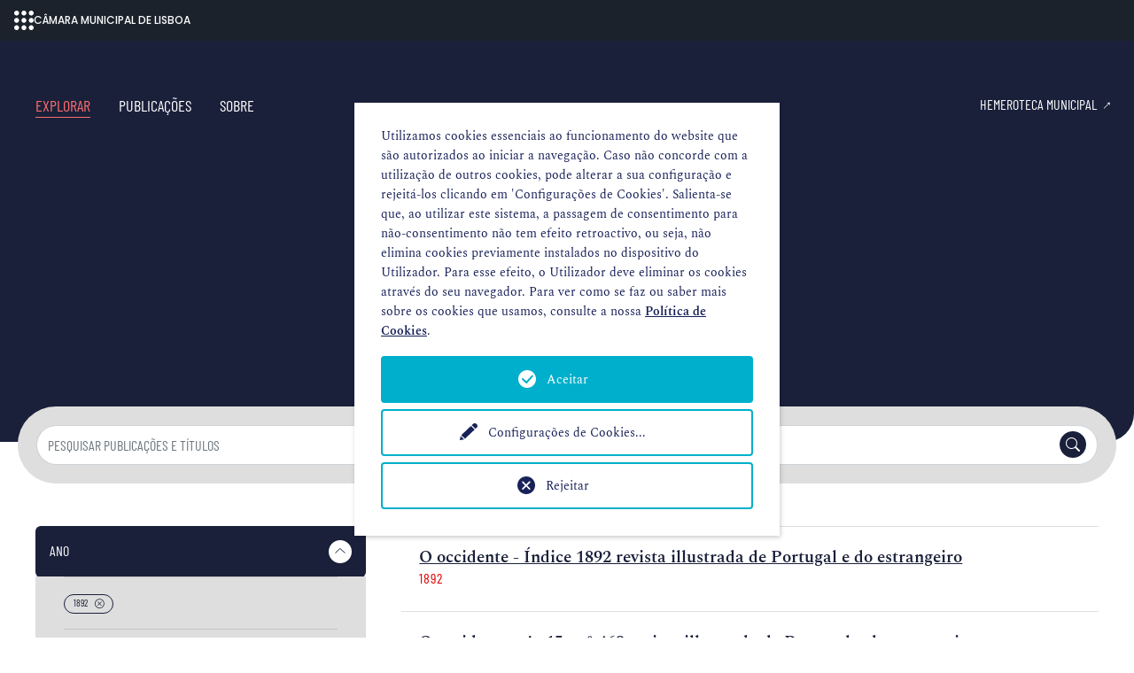

--- FILE ---
content_type: text/html; charset=utf-8
request_url: https://hemerotecadigital.lisboa.pt/explorar?tx_hemeroteca_pi1%5Baction%5D=result&tx_hemeroteca_pi1%5Bano%5D=1892&tx_hemeroteca_pi1%5Bcontroller%5D=Search&tx_hemeroteca_pi1%5Blocal%5D=1&cHash=fdd6cf0b53ff81ac9ac8f86cf15630fb
body_size: 10773
content:
<!DOCTYPE html>
<html dir="ltr" lang="pt-pt">
<head>

<meta charset="utf-8">
<!-- 
	Câmara Municipal de Lisboa - https://www.lisboa.pt

	This website is powered by TYPO3 - inspiring people to share!
	TYPO3 is a free open source Content Management Framework initially created by Kasper Skaarhoj and licensed under GNU/GPL.
	TYPO3 is copyright 1998-2026 of Kasper Skaarhoj. Extensions are copyright of their respective owners.
	Information and contribution at https://typo3.org/
-->



<title>Explorar - Hemeroteca Digital</title>
<meta http-equiv="x-ua-compatible" content="IE=edge" />
<meta name="generator" content="TYPO3 CMS" />
<meta name="viewport" content="width=device-width, initial-scale=1, minimum-scale=1" />
<meta name="robots" content="index,follow" />
<meta name="twitter:card" content="summary" />
<meta name="apple-mobile-web-app-capable" content="no" />
<meta name="google" content="notranslate" />


<link rel="stylesheet" type="text/css" href="/typo3conf/ext/magaloneflipbook/Resources/Public/Styles/magalone.min.css?1612744120" media="all">
<link rel="stylesheet" type="text/css" href="https://fonts.googleapis.com/icon?family=Material+Icons" media="all">
<link rel="stylesheet" type="text/css" href="/typo3conf/ext/magaloneflipbook/Resources/Public/Styles/style.css?1626161728" media="all">
<link rel="stylesheet" type="text/css" href="/typo3temp/assets/compressed/merged-94ccf3e9e4345002b5003c162e981809-65e4654e91e37ecb6982b4b7fef9a556.css?1766163204" media="all">


<script src="/typo3temp/assets/compressed/merged-05c0e7ab0329fbc47239ce0f69691cf8-e7c2ab2a5797ae9f404c049b41db5343.js?1710201796"></script>
<script src="/typo3conf/ext/magaloneflipbook/Resources/Public/JavaScript/magalone.min.js?1625569224"></script>



<script type="opt-in" data-type="text/javascript" data-name="google-tagmanager-18">
        (function(w,d,s,l,i){w[l]=w[l]||[];w[l].push({'gtm.start':
        new Date().getTime(),event:'gtm.js'});var f=d.getElementsByTagName(s)[0],
        j=d.createElement(s),dl=l!='dataLayer'?'&l='+l:'';j.async=true;j.src=
        'https://www.googletagmanager.com/gtm.js?id='+i+dl;f.parentNode.insertBefore(j,f);
        })(window,document,'script','dataLayer','GTM-PD6LW3D');
    </script>
	
<link rel="prev" href="/publicacoes">
<link rel="canonical" href="https://hemerotecadigital.lisboa.pt/explorar?tx_hemeroteca_pi1%5Baction%5D=result&amp;tx_hemeroteca_pi1%5Bano%5D=1892&amp;tx_hemeroteca_pi1%5Bcontroller%5D=Search&amp;tx_hemeroteca_pi1%5Blocal%5D=1&amp;cHash=fdd6cf0b53ff81ac9ac8f86cf15630fb"/>

<script>WebFontConfig={"custom":{"urls":["\/typo3conf\/ext\/bootstrap_package\/Resources\/Public\/Fonts\/bootstrappackageicon.min.css"],"families":["BootstrapPackageIcon"]},"timeout":1000};(function(d){var wf=d.createElement('script'),s=d.scripts[0];wf.src='/typo3conf/ext/bootstrap_package/Resources/Public/Contrib/webfontloader/webfontloader.js';wf.async=false;s.parentNode.insertBefore(wf,s);})(document);</script>
</head>
<body id="p249" class="page-249 pagelevel-1 language-0 backendlayout-default layout-default">
            <!-- Google Tag Manager (noscript) -->
            <noscript><iframe src="https://www.googletagmanager.com/ns.html?id=GTM-PD6LW3D"
            height="0" width="0" style="display:none;visibility:hidden"></iframe></noscript>
            <!-- End Google Tag Manager (noscript) -->
<div id="top"></div><div class="body-bg"><a class="sr-only sr-only-focusable" href="#page-content"><span>Skip to main content</span></a><header id="page-header" class="navbar navbar-mainnavigation"><div class="container"><button class="navbar-toggler collapsed" type="button" data-toggle="collapse" data-target="#mainnavigation" aria-expanded="false" aria-label="Toggle navigation"><span class="navbar-toggler-icon"></span></button><nav id="mainnavigation" class="collapse navbar-collapse"><ul class="navbar-nav"><li class="nav-item active"><a href="/explorar" class=""><span class="nav-link-text">Explorar <span class="sr-only">(current)</span></span></a><span class="collapsed d-inline-block d-lg-none" role="button" data-target="#nav-item-249" data-toggle="collapse"></span></li><li class="nav-item"><a href="/publicacoes" class=""><span class="nav-link-text">Publicações</span></a><span class="collapsed d-inline-block d-lg-none" role="button" data-target="#nav-item-317" data-toggle="collapse"></span></li><li class="nav-item"><a href="/sobre" class=""><span class="nav-link-text">Sobre</span></a><span class="collapsed d-inline-block d-lg-none" role="button" data-target="#nav-item-251" data-toggle="collapse"></span></li></ul><a href="https://blx.cm-lisboa.pt/hemeroteca-municipal-de-lisboa/" target="blank_" title="Ir para hemeroteca municipal" class="nav-link link-external ml-auto"><span class="nav-link-text">Hemeroteca Municipal</span></a></nav><!--         <div class="language"><ul id="language_menu" class="language-menu"><li class="active "><a href="/explorar?tx_hemeroteca_pi1%5Baction%5D=result&amp;tx_hemeroteca_pi1%5Bano%5D=1892&amp;tx_hemeroteca_pi1%5Bcontroller%5D=Search&amp;tx_hemeroteca_pi1%5Blocal%5D=1&amp;cHash=fdd6cf0b53ff81ac9ac8f86cf15630fb" hreflang="pt-pt" title="Português"><span>Português</span></a></li></ul></div> --></div></header><div id="page-content" class="bp-page-content main-section"><!--TYPO3SEARCH_begin--><div class="section section-default"><div id="c838" class="frame frame-default frame-type-text frame-layout-0 frame-background-primary frame-no-backgroundimage frame-space-before-medium frame-space-after-large"><div class="frame-container"><div class="frame-inner"><header class="frame-header"><h1 class="element-header text-center"><span>Explorar a coleção</span></h1></header><p class="text-center">A História revelada como aconteceu.<br> Aceda a centenas de periódicos históricos nacionais</p></div></div></div><div id="c884" class="frame frame-default frame-type-list frame-layout-0 frame-background-none frame-no-backgroundimage frame-space-before-none frame-space-after-none"><div class="frame-container"><div class="frame-inner"><div class="tx-hemeroteca"><link href="/typo3conf/ext/hemeroteca/Resources/Public/Css/hemeroteca2.css" rel="stylesheet" /><script>
		var publicacoes = '[{"pub":"Balas... de papel","pub_outros":"","pub_complemento":"","link":"https:\/\/hemerotecadigital.lisboa.pt\/explorar?tx_hemeroteca_pi1%5Baction%5D=result&tx_hemeroteca_pi1%5Bano%5D=1892&tx_hemeroteca_pi1%5Bcontroller%5D=Search&tx_hemeroteca_pi1%5Blocal%5D=1&tx_hemeroteca_pi1%5Bpublicacao%5D=54&cHash=68fba6d3998668ed78a59e67324d06db","letraIndice":"b"},{"pub":"O occidente","pub_outros":"O ocidente","pub_complemento":"revista illustrada de Portugal e do estrangeiro","link":"https:\/\/hemerotecadigital.lisboa.pt\/explorar?tx_hemeroteca_pi1%5Baction%5D=result&tx_hemeroteca_pi1%5Bano%5D=1892&tx_hemeroteca_pi1%5Bcontroller%5D=Search&tx_hemeroteca_pi1%5Blocal%5D=1&tx_hemeroteca_pi1%5Bpublicacao%5D=128&cHash=6438b073c8f310826dc95cf84ffe3ce5","letraIndice":"o"}]';
		var locais = '[{"local":"Lisboa","link":"https:\/\/hemerotecadigital.lisboa.pt\/explorar?tx_hemeroteca_pi1%5Baction%5D=result&tx_hemeroteca_pi1%5Bano%5D=1892&tx_hemeroteca_pi1%5Bcontroller%5D=Search&tx_hemeroteca_pi1%5Blocal%5D=1&cHash=fdd6cf0b53ff81ac9ac8f86cf15630fb"}]';
		// var autores = 'Array';
		// var generos = 'Array';
	</script><div id="filters" class="search-secondary d-flex justify-content-between mb-5"><form class="input-group" id="frmPesquisa" action="/explorar?tx_hemeroteca_pi1%5Baction%5D=result&amp;tx_hemeroteca_pi1%5Bcontroller%5D=Search&amp;cHash=b850b9e8676aac0418f7b22cbc4c5c85" method="post"><div><input type="hidden" name="tx_hemeroteca_pi1[__referrer][@extension]" value="Hemeroteca" /><input type="hidden" name="tx_hemeroteca_pi1[__referrer][@controller]" value="Search" /><input type="hidden" name="tx_hemeroteca_pi1[__referrer][@action]" value="result" /><input type="hidden" name="tx_hemeroteca_pi1[__referrer][arguments]" value="YTo0OntzOjY6ImFjdGlvbiI7czo2OiJyZXN1bHQiO3M6MzoiYW5vIjtzOjQ6IjE4OTIiO3M6MTA6ImNvbnRyb2xsZXIiO3M6NjoiU2VhcmNoIjtzOjU6ImxvY2FsIjtzOjE6IjEiO30=b4bb3580adb22cbae5e4ba5bf8dc61b4ac14f61e" /><input type="hidden" name="tx_hemeroteca_pi1[__referrer][@request]" value="{&quot;@extension&quot;:&quot;Hemeroteca&quot;,&quot;@controller&quot;:&quot;Search&quot;,&quot;@action&quot;:&quot;result&quot;}ed732a3cc910f3251cd2be0fa16a43bacf99ea9f" /><input type="hidden" name="tx_hemeroteca_pi1[__trustedProperties]" value="{&quot;termos&quot;:1}e2d6cd040c5b8e436bb40ddb95a766652697027a" /></div><input placeholder="pesquisar publicações e títulos" class="form-control search-content" id="termos" type="text" name="tx_hemeroteca_pi1[termos]" /><!-- <button id="delTermos" style="display:none;">x</button> --><input id="delTermos" type="reset" value="Limpar" style="display:none;"><button value="pesquisar" id="submit" class="input-group-append input-group-text icon-search"></button></form><script>
		const butX = document.getElementById('delTermos');
		const inpT = document.getElementById('termos');
		const frm = document.getElementById('frmPesquisa');
		let termosValue = '';

		inpT.addEventListener('keyup', function(e) {
			//console.log(e.key+ ' - '+ this.value +' - '+ this.value.length);

			let keynum;
			if(window.event) { // IE
				keynum = e.keyCode;
			} else if(e.which){ // Netscape/Firefox/Opera
				keynum = e.which;
			}

			if(keynum === 'Enter' || keynum === 13){
				//console.log('ficamos por aqui. Vamos fazer submit. Termos: '+ this.value);
				frm.submit.click();
			}else{
				if(this.value.length === 0){
					termosValue = '';
				}else{
					if( String.fromCharCode(keynum).match(/[a-zA-ZàáâãçéêíìóõúÀÁÂÃÇÉÊÍÌÓÕÚ0-9 ]/) ) {
						termosValue += e.key;
					}
					if( keynum === 'backspace' || keynum === 8 ){ // backspace => eliminar último caracter
						if( termosValue.length > 1 ){
							termosValue = termosValue.substring(0, termosValue.length - 1);
						}else{
							termosValue = '';
						}
					}
				}

				if(this.value.length > 0) {
					butX.style.display = 'block';
				}else{
					butX.style.display = 'none';
				}
			}
		});

		butX.addEventListener('click', function(e){
			inpT.value = '';

			if( isHomepage() ) {
				e.preventDefault();
				butX.style.display = 'none';
			}else{
				frm.submit.click();
			}
		});

		inpT.addEventListener('keypress', function(e) {
			if(e.key === 'Enter' || e.keyCode === 13){
				e.preventDefault();
			}
		});


		function isHomepage(){
			const elAno = document.getElementById('dataLink');

			if(typeof(elAno) !== 'undefined' && elAno !== null){
				//console.log('existe link ano do explorar => homepage');
				return true;
			}else{
				//console.log('page de Pesquisa');
				return false;
			}
		}
	</script><html></div><div class="container" id="contentor"><div class="row"><div id="filtro" class="filtro col-12 col-md-4"><div class="btn-close-filtro"><button id="btnCloseFiltro" class="close" type="button">×</button></div><div class="filtro-container"><div id="accordion" class="accordion"><div class="card mb-0"><div id="cardAno" class="card-header"><a class="card-title">Ano</a></div><div id="ano" class="collapse show"><ul class="list-group"><li class="list-group-item"><div class="selected"><a class="btn btn-outline-primary btn-small" href="/explorar?tx_hemeroteca_pi1%5Baction%5D=result&amp;tx_hemeroteca_pi1%5Bcontroller%5D=Search&amp;tx_hemeroteca_pi1%5Blocal%5D=1&amp;cHash=aff5fa9adf5d7863926553dc7ce83119"><span>1892</span><i class="bi bi-x-circle ml-2"></i></a></div></ul></div><div id="cardPeriodico" class="card-header collapsed" data-toggle="collapse" data-parent="#accordion" href="#periodico"><a class="card-title">
					  Publicação
					</a></div><div id="periodico" class="collapse "><ul class="list-group"><li class="list-group-item small"><a href="/explorar?tx_hemeroteca_pi1%5Baction%5D=result&amp;tx_hemeroteca_pi1%5Bano%5D=1892&amp;tx_hemeroteca_pi1%5Bcontroller%5D=Search&amp;tx_hemeroteca_pi1%5Blocal%5D=1&amp;tx_hemeroteca_pi1%5Bpublicacao%5D=54&amp;cHash=68fba6d3998668ed78a59e67324d06db">Balas... de papel</a></li><li class="list-group-item small"><a href="/explorar?tx_hemeroteca_pi1%5Baction%5D=result&amp;tx_hemeroteca_pi1%5Bano%5D=1892&amp;tx_hemeroteca_pi1%5Bcontroller%5D=Search&amp;tx_hemeroteca_pi1%5Blocal%5D=1&amp;tx_hemeroteca_pi1%5Bpublicacao%5D=128&amp;cHash=6438b073c8f310826dc95cf84ffe3ce5">O occidente</a></li></ul></div><div id="cardLocal" class="card-header"><a class="card-title">Local</a></div><div id="local" class="collapse show"><ul class="list-group"><li class="list-group-item small"><div class="selected"><a class="btn btn-outline-primary btn-small icon-cross" href="/explorar?tx_hemeroteca_pi1%5Baction%5D=result&amp;tx_hemeroteca_pi1%5Bano%5D=1892&amp;tx_hemeroteca_pi1%5Bcontroller%5D=Search&amp;cHash=84ec12e8987846c8befa6e18f8f13457"><i>Lisboa</i></a></div></li></ul></div></div></div><script>
	// para a "navegação passiva" (sem introdução de termos na cx. de pesquisa) "Explorar por" é preciso abrir o Filtro
	// do termo clicado...
	var isNavData = sessionStorage.getItem('navdata'),
		isPubData = sessionStorage.getItem('pubdata'),
		isLocData = sessionStorage.getItem('locdata'),
		isAutData = sessionStorage.getItem('autdata'),
		isGenData = sessionStorage.getItem('gendata');
	//console.log(isNavData);

	if(isNavData === 'sim'){
		document.getElementById("cardAno").classList.remove("collapsed");
		document.getElementById("ano").classList.add("show");
		sessionStorage.removeItem("navdata");
	}

	if(isPubData === 'sim'){
		document.getElementById("cardPeriodico").classList.remove("collapsed");
		document.getElementById("periodico").classList.add("show");
		sessionStorage.removeItem("pubdata");
	}

	if(isLocData === 'sim'){
		document.getElementById("cardLocal").classList.remove("collapsed");
		document.getElementById("local").classList.add("show");
		sessionStorage.removeItem("locdata");
	}

	if(isAutData === 'sim'){
		document.getElementById("cardAutor").classList.remove("collapsed");
		document.getElementById("autor").classList.add("show");
		sessionStorage.removeItem("autdata");
	}

	if(isGenData === 'sim'){
		document.getElementById("cardGenero").classList.remove("collapsed");
		document.getElementById("genero").classList.add("show");
		sessionStorage.removeItem("gendata");
	}
	
</script><script>
	
		
			var urlFiltroAnos = [
		
				{
					ano: 1892,
					url: 
								'<a class="btn btn-outline-primary btn-small" href="/explorar?tx_hemeroteca_pi1%5Baction%5D=result&amp;tx_hemeroteca_pi1%5Bano%5D=1892&amp;tx_hemeroteca_pi1%5Bcontroller%5D=Search&amp;tx_hemeroteca_pi1%5Blocal%5D=1&amp;cHash=fdd6cf0b53ff81ac9ac8f86cf15630fb">1892</a>'
						 
				},
		
			];
		
	
	//console.log( urlFiltroAnos );
	// depurar o atributo "url": fica apenas com o href
	urlFiltroAnos.forEach(function(el, i){
		var link = el.url;
		var posI = link.indexOf('href')+5;
		var subLink = link.substring(posI, link.length);
		var posF = subLink.indexOf('>');
		//console.log( subLink.substring(1, posF-1) );
		urlFiltroAnos[i].url = subLink.substring(0, posF);
	});
</script><!-- modal para filtro das Publicações --><div class="modal fade" id="modalPublicacoes2"><div class="modal-dialog modal-dialog-centered"><div class="modal-content"><!-- Modal Header --><div class="modal-header"><button type="button" class="close" data-dismiss="modal">×</button></div><!-- Modal body --><div class="modal-body"><div id="cxSearchPub" class="input-group mb-3"><input id="searchPublicacao" type="text" class="form-control"><input id="delSearchPublicacao" type="reset" value="Limpar" style="display:none;" ><button id="btnSearchPublicacao" value="Pesquisar" class="input-group-append input-group-text icon-search"></button></div><ul id="navAZ" class="a-to-z list-unstyled mt-3"></ul><ul id="itens" class="list-group"></ul></div><!-- Modal footer --><div class="modal-footer pt-0"><div id="modal_pagination"></div></div></div></div></div><!-- fim modal para filtro das Publicações --><!-- modal para filtro dos Locais --><div class="modal fade" id="modalLocais"><div class="modal-dialog modal-dialog-centered"><div class="modal-content"><!-- Modal Header --><div class="modal-header"><button type="button" class="close" data-dismiss="modal">×</button></div><!-- Modal body --><div class="modal-body"><div id="cxSearchLocal" class="input-group mb-3"><input id="searchLocal" type="text" class="form-control w-50"><input id="delSearchLocal" type="reset" value="Limpar" style="display:none;" ><button id="btnSearchLocal" value="Pesquisar" class="input-group-append input-group-text icon-search"></button></div><ul id="navAZLocais" class="a-to-z list-unstyled"></ul><ul id="itensLocais" class="list-group"></ul></div><!-- Modal footer --><div class="modal-footer"><div class="pagenumbers" id="modalPaginationLocais"></div></div></div></div></div><!-- fim modal para filtro dos Locais --></div></div><div id="frm-result" class="col-12 col-md-8"><ul class="list-group"><li class="list-group-item"><p class="mb-0"><a href="/explorar/detalhe-fasciculo?tx_hemeroteca_pi1%5Baction%5D=show&amp;tx_hemeroteca_pi1%5Bcontroller%5D=Fasciculo&amp;tx_hemeroteca_pi1%5Bfasciculo%5D=3618&amp;cHash=e13c592381b7ff7bcc8cbb9b1b841603">
											O occidente - Índice 1892
											revista illustrada de Portugal e do estrangeiro
										</a></p><date class="font-secondary">
										
												1892
											
									</date></li><li class="list-group-item"><p class="mb-0"><a href="/explorar/detalhe-fasciculo?tx_hemeroteca_pi1%5Baction%5D=show&amp;tx_hemeroteca_pi1%5Bcontroller%5D=Fasciculo&amp;tx_hemeroteca_pi1%5Bfasciculo%5D=4508&amp;cHash=828a7947b2f342a511ab8018e6a98f6f">
											O occidente - A. 15, n.º 469
											revista illustrada de Portugal e do estrangeiro
										</a></p><date class="font-secondary">
										
												01/01/1892
											
									</date></li><li class="list-group-item"><p class="mb-0"><a href="/explorar/detalhe-fasciculo?tx_hemeroteca_pi1%5Baction%5D=show&amp;tx_hemeroteca_pi1%5Bcontroller%5D=Fasciculo&amp;tx_hemeroteca_pi1%5Bfasciculo%5D=4509&amp;cHash=98417228a07d46fa03bf8120321d870b">
											O occidente - A. 15, n.º 470
											revista illustrada de Portugal e do estrangeiro
										</a></p><date class="font-secondary">
										
												11/01/1892
											
									</date></li><li class="list-group-item"><p class="mb-0"><a href="/explorar/detalhe-fasciculo?tx_hemeroteca_pi1%5Baction%5D=show&amp;tx_hemeroteca_pi1%5Bcontroller%5D=Fasciculo&amp;tx_hemeroteca_pi1%5Bfasciculo%5D=1593&amp;cHash=b59fc59b866d1e4b0736bb6c5c676bb9">
											Balas... de papel - N.º 3
											
										</a></p><date class="font-secondary">
										
												20/01/1892
											
									</date></li><li class="list-group-item"><p class="mb-0"><a href="/explorar/detalhe-fasciculo?tx_hemeroteca_pi1%5Baction%5D=show&amp;tx_hemeroteca_pi1%5Bcontroller%5D=Fasciculo&amp;tx_hemeroteca_pi1%5Bfasciculo%5D=4510&amp;cHash=6406aec8831d209e5e26558d3ababfdb">
											O occidente - A. 15, n.º 471
											revista illustrada de Portugal e do estrangeiro
										</a></p><date class="font-secondary">
										
												21/01/1892
											
									</date></li><li class="list-group-item"><p class="mb-0"><a href="/explorar/detalhe-fasciculo?tx_hemeroteca_pi1%5Baction%5D=show&amp;tx_hemeroteca_pi1%5Bcontroller%5D=Fasciculo&amp;tx_hemeroteca_pi1%5Bfasciculo%5D=1594&amp;cHash=b31f549f2303035205f2025bc7964c12">
											Balas... de papel - N.º 4
											
										</a></p><date class="font-secondary">
										
												31/01/1892
											
									</date></li><li class="list-group-item"><p class="mb-0"><a href="/explorar/detalhe-fasciculo?tx_hemeroteca_pi1%5Baction%5D=show&amp;tx_hemeroteca_pi1%5Bcontroller%5D=Fasciculo&amp;tx_hemeroteca_pi1%5Bfasciculo%5D=4511&amp;cHash=ee89a2cea3d8a0b64c970002505e452e">
											O occidente - A. 15, n.º 472
											revista illustrada de Portugal e do estrangeiro
										</a></p><date class="font-secondary">
										
												01/02/1892
											
									</date></li><li class="list-group-item"><p class="mb-0"><a href="/explorar/detalhe-fasciculo?tx_hemeroteca_pi1%5Baction%5D=show&amp;tx_hemeroteca_pi1%5Bcontroller%5D=Fasciculo&amp;tx_hemeroteca_pi1%5Bfasciculo%5D=4512&amp;cHash=b962e1753c47602cde8869320316a20e">
											O occidente - A. 15, n.º 473
											revista illustrada de Portugal e do estrangeiro
										</a></p><date class="font-secondary">
										
												11/02/1892
											
									</date></li><li class="list-group-item"><p class="mb-0"><a href="/explorar/detalhe-fasciculo?tx_hemeroteca_pi1%5Baction%5D=show&amp;tx_hemeroteca_pi1%5Bcontroller%5D=Fasciculo&amp;tx_hemeroteca_pi1%5Bfasciculo%5D=4513&amp;cHash=0a86c3e0bb31681b3279507755b5f3f0">
											O occidente - A. 15, n.º 474
											revista illustrada de Portugal e do estrangeiro
										</a></p><date class="font-secondary">
										
												21/02/1892
											
									</date></li><li class="list-group-item"><p class="mb-0"><a href="/explorar/detalhe-fasciculo?tx_hemeroteca_pi1%5Baction%5D=show&amp;tx_hemeroteca_pi1%5Bcontroller%5D=Fasciculo&amp;tx_hemeroteca_pi1%5Bfasciculo%5D=4514&amp;cHash=71ee8accfa87a245c9977b7012a0937f">
											O occidente - A. 15, n.º 475
											revista illustrada de Portugal e do estrangeiro
										</a></p><date class="font-secondary">
										
												01/03/1892
											
									</date></li></ul><p><nav class="mt-5 mb-5"><ul class="pagination"><li class="page-item active"><a class="page-link">1</a></li><li class="page-item "><a class="page-link" href="/explorar?tx_hemeroteca_pi1%5Baction%5D=result&amp;tx_hemeroteca_pi1%5Bano%5D=1892&amp;tx_hemeroteca_pi1%5Bcontroller%5D=Search&amp;tx_hemeroteca_pi1%5BcurrentPage%5D=2&amp;tx_hemeroteca_pi1%5Blocal%5D=1&amp;cHash=2feddfa3461141501521884c1d8fd2e4">2</a><!--  additionalAttributes="{class:'page-link',data-component-name:'my-link'}" --></li><li class="page-item "><a class="page-link" href="/explorar?tx_hemeroteca_pi1%5Baction%5D=result&amp;tx_hemeroteca_pi1%5Bano%5D=1892&amp;tx_hemeroteca_pi1%5Bcontroller%5D=Search&amp;tx_hemeroteca_pi1%5BcurrentPage%5D=3&amp;tx_hemeroteca_pi1%5Blocal%5D=1&amp;cHash=1ffb4acf4e9fc0e452bf84c5d159f67b">3</a><!--  additionalAttributes="{class:'page-link',data-component-name:'my-link'}" --></li><li class="page-item"><a class="page-link" href="/explorar?tx_hemeroteca_pi1%5Baction%5D=result&amp;tx_hemeroteca_pi1%5Bano%5D=1892&amp;tx_hemeroteca_pi1%5Bcontroller%5D=Search&amp;tx_hemeroteca_pi1%5BcurrentPage%5D=4&amp;tx_hemeroteca_pi1%5Blocal%5D=1&amp;cHash=833c36a72a0e21ace210dda55a770c8c">4</a></li><li class="page-item"><a class="page-link" href="/explorar?tx_hemeroteca_pi1%5Baction%5D=result&amp;tx_hemeroteca_pi1%5Bano%5D=1892&amp;tx_hemeroteca_pi1%5Bcontroller%5D=Search&amp;tx_hemeroteca_pi1%5BcurrentPage%5D=2&amp;tx_hemeroteca_pi1%5Blocal%5D=1&amp;cHash=2feddfa3461141501521884c1d8fd2e4">></a></li></ul></nav></p></div></div></div><div class="mob-menu"><div id="btnFiltro" class="btn btn-secondary" ><i class="bi bi-filter-circle"></i><span class="ml-1">Filtros</span><span class="category ml-2">2</span></div></div><script>
		document.getElementById('btnFiltro').addEventListener('click', filtroAction);
		
		document.getElementById('btnCloseFiltro').addEventListener('click', filtroClose);
		
		window.addEventListener('load', function(e){
			var w = document.documentElement.clientWidth;
			var htmlDoAccordionAnos = $("<div />").append($("#accordionAnos").clone()).html();   
			var htmlDoAccordionPedriodicos = $("<div />").append($("#periodico").clone()).html();
			var htmlDoAccordionLocal = $("<div />").append($("#local").clone()).html();
			
			sessionStorage.setItem('htmlAcordeonAnos', htmlDoAccordionAnos);
			sessionStorage.setItem('htmlAcordeonPeriodicos', htmlDoAccordionPedriodicos);
			sessionStorage.setItem('htmlAcordeonLocal', htmlDoAccordionLocal);
			
			if( w < 768 ){
				// alterar alguns atributos do elemento de rodapé 
				// o z-index e o height do .footer original para visualizar em toda a altura a barra do filtro
				$('.corporate-bar').css("z-index", "111"); 
				var hFooter = $('nav.corporate-bar.footer').outerHeight();
				$("nav.corporate-bar.footer").css("height", hFooter+58);
				
				$('#selAno').show();
				
				$('#accordionAnos').html(''); // retirar, em mobile, os "sub-acordeão" do filtro dos Anos
				// retirar, em mobile, os itens do filtro Publicação
				// e deixar botão para abrir popup. Na prática retiramos o html da div #periodico e pomos html só para botão.
				// Há que ter em conta que qdo o filtro tem uma publicação selecionada não aparece o btn para popup, mas sim, uma dic class="selected" com link para remover esse filtro
				// Vamos, portanto, antes de retirar tudo perceber se se trata de um ou outro caso
				if( sessionStorage.getItem('htmlAcordeonPeriodicos').indexOf('selected') === -1 ){  // false -> não temos a div class="selected"
					// retiramos portanto a lista de 3 periódicos e pomos o botão da modal
					$('#periodico').html('<ul class="list-group"><button type="button" id="btnMaisPeriodicos" class="btn btn-light btn-small align-self-end ml-auto mr-auto mt-3" data-toggle="modal" data-target="#modalPublicacoes2">Seleção de Periódico</button></ul>');
				}
				// retirar, em mobile, os itens do filtro Local
				// abordagem idêntica à dos Publicações
				if( sessionStorage.getItem('htmlAcordeonLocal').indexOf('selected') === -1 ){
					$('#local').html('<ul class="list-group"><button type="button" class="btn btn-light btn-small align-self-end ml-auto mr-auto mt-3" data-toggle="modal" data-target="#modalLocais">Seleção de Local</button></ul>');
				}
			}else{
				$('#selAno').hide();
			}
			
			// console.log( urlFiltroAnos );
		});
		
		window.onresize = actualizaDiversos;
		
		if(document.body.contains(document.getElementById('selAno'))){  // antes de definir o listener, testar sim, se o select existe; o select nem sempre está visível
			document.getElementById('selAno').addEventListener('change', fazPedido);
		}

		function filtroAction(){
			var el = document.getElementById('filtro');
			var elR = document.getElementById('frm-result');

			if( el.style.display === 'none' || el.style.display === ''){
				el.style.display = 'block';
				////////////
				el.style.position = 'fixed';
				el.style.top = 0;
				el.style.left = 0;
				el.style.height = '100vh';
				$("#filtro").css("background-color", "white");
				$("#filtro").css("z-index", "888");  // "99999"
				$("#filtro").css("width", "100%");
				$("#filtro").css("overflow", "hidden");
				$("#filtro").css("touch-action", "none");
				$("#filtro").css("-ms-touch-action", "none");
				///	
				$('#cxSearchPub').hide();
				$('#cxSearchLocal').hide();
				
				$('.modal').css('z-index', '890');
				$('.modal').css('background', 'rgba(26,32,58,0.8)');
				$('.modal-content').css('height', 'calc(~"100vh - 150px")');
				$(".modal-content").css("touch-action", "none");
				$(".modal-content").css("-ms-touch-action", "none");
				
				$('.modal-header').css('padding', '1rem 1rem 0 0');
				$('.modal-body').css('padding', '0 0 0 0');
				
				$(".mob-menu").css("z-index", "222");
				
				$("#accordion").css("touch-action", "none");
				$("#accordion").css("-ms-touch-action", "none");
				
				$('.filtro-container').css({
					'position': 'relative',
					'height': 'calc(100% - 124px)',
					'overflow-y': 'auto', 
					'top': '60px',
					'touch-action': 'none',
					'-ms-touch-action': 'none'
				});
				$('#btnCloseFiltro').css('display', 'block');
				
				$(".btn").css({
					'padding-left': ' ',
					'padding-right': ' '
				}); 
				////////////
				elR.style.display = 'none';
			}else{
				el.style.display = 'none';
				elR.style.display = 'block';
				////////////////
				$('.corporate-bar').css("z-index", "9999"); // repor
				$('#btnCloseFiltro').css('display', 'none');
			}
		}

		function retiraAttr(){
			// função acionada pelo event window onresize => deixar actuar media queries porque se anteriormente houve
			// clicks no filtro os elemntos não aparecem correctamente
			document.getElementById('filtro').removeAttribute('style');
			document.getElementById('frm-result').removeAttribute('style');
			document.getElementById('contentor').removeAttribute('style');
		}

		function actualizaDiversos() {
			retiraAttr();
			
			var win = $(this);
			
			if( win.width() < 768 ){
				console.log('hora de virar mobile');
				$('#selAno').show();
				$('.btn-close-filtro').show();
				//$('#accordionAnos').hide();
			}else{
				$('#selAno').hide();
				$('.btn-close-filtro').hide();
				// repor html dos acordeon dos filtros  Isto tem que ser mais trabalhado
				//$('#accordionAnos').html(sessionStorage.getItem('htmlAcordeonAnos'));
				//$('#periodico').html(sessionStorage.getItem('htmlAcordeonPeriodicos'));
				//$('#local').html(sessionStorage.getItem('htmlAcordeonLocal'));
			}
		}
		
		function filtroClose(){
			$('#filtro').hide();
			$('#frm-result').show();
		}
		
		function fazPedido(e){
			var Ano = parseInt(e.target.value);
			
			var result = urlFiltroAnos.filter(function(item){
				return item.ano === Ano;
			});
			
			//console.log(result[0].url);
			if( result.length > 0 ){
				//window.location = result[0].url;
				var subPath = result[0].url;
				var url = subPath.substring(1, subPath.length-1);
				//console.log(url);
				//console.log( url.replace(/&amp;/g, '&') );
				window.location = url.replace(/&amp;/g, '&');
			}
		}
	</script></div></div></div></div></div><!--TYPO3SEARCH_end--></div><footer id="page-footer" class="bp-page-footer"><section class="section footer-section footer-section-meta"><div class="frame frame-background-primary frame-space-before-none frame-space-after-none"><div class="frame-container"><div class="frame-inner "><div class="footer-links"><div id="c1176" class="frame frame-default frame-type-textpic frame-layout-0 frame-background-none frame-no-backgroundimage frame-space-before-none frame-space-after-none"><div class="frame-container"><div class="frame-inner"><div class="textpic textpic-above"><div class="textpic-item textpic-gallery"><div class="gallery-row"><div class="gallery-item gallery-item-size-1"><figure class="image"><a href="https://blx.cm-lisboa.pt/" target="_blank" rel="noreferrer"><picture><source data-variant="default" data-maxwidth="1100" media="(min-width: 1200px)" srcset="/fileadmin/hemeroteca_digital/imagens/blx_logo.png 1x"><source data-variant="large" data-maxwidth="920" media="(min-width: 992px)" srcset="/fileadmin/hemeroteca_digital/imagens/blx_logo.png 1x"><source data-variant="medium" data-maxwidth="680" media="(min-width: 768px)" srcset="/fileadmin/hemeroteca_digital/imagens/blx_logo.png 1x"><source data-variant="small" data-maxwidth="500" media="(min-width: 576px)" srcset="/fileadmin/hemeroteca_digital/imagens/blx_logo.png 1x"><source data-variant="extrasmall" data-maxwidth="374"  srcset="/fileadmin/hemeroteca_digital/imagens/blx_logo.png 1x"><img loading="lazy" src="/fileadmin/hemeroteca_digital/imagens/blx_logo.png" width="170" height="77" intrinsicsize="170x77" title="" alt=""></picture></a></figure></div></div></div><div class="textpic-item textpic-text"><p class="text-center"><br> Estamos presentes em:</p><p class="text-center"><sub><a href="http://rnod.bnportugal.pt/rnod/" target="_blank" rel="noreferrer">Registo Nacional de Objetos Digitais</a> | <a href="http://www.europeana.eu/" target="_blank" rel="noreferrer">Europeana</a> | <a href="http://bdlb.bn.gov.br/" target="_blank" rel="noreferrer">Biblioteca Digital Luso-Brasileira</a> | <a href="https://www.flickr.com/photos/hemerotecadigital/" target="_blank" rel="noreferrer">Flickr</a> | <a href="https://pt.wikipedia.org/wiki/Lista_de_publica%C3%A7%C3%B5es_dispon%C3%ADveis_em_formato_digital_na_Hemeroteca_Municipal_de_Lisboa" target="_blank" rel="noreferrer">Wikipedia</a> | <a href="https://www.wikidata.org/wiki/Wikidata" target="_blank" rel="noreferrer">Wikidata</a> | <a href="https://commons.wikimedia.org/wiki/Main_Page" target="_blank" rel="noreferrer">Wikimedia Commons</a></sub></p></div></div></div></div></div></div></div></div></div></section></footer><a class="scroll-top" title="Scroll to top" href="#top"><span class="scroll-top-icon"></span></a></div>


<div class="tx-we-cookie-consent">
    
		
	
</div>
<script src="/typo3temp/assets/compressed/merged-8566dfe246dac7c7695918e2f5577166-fa8605d8f220f5caa1672ecad0f401e5.js?1710201796"></script>
<script src="/typo3temp/assets/compressed/merged-3b3dd15917abb6a9ccc1826525f88aba-84d62600bf9226e52b0db3194516bc8e.js?1769128798"></script>

<script type="text/javascript" src="/typo3conf/ext/hemeroteca/Resources/Public/JavaScript/Src/partial.searching.filtros192.js"></script>


		<script type="text/javascript" src="/typo3conf/ext/we_cookie_consent/Resources/Public/JavaScript/Controller/ConsentController.js"></script><script type="text/javascript">var klaroConfig = {"acceptAll":true,"additionalClass":"","cookieDomain":"","cookieExpiresAfterDays":"365","default":false,"elementID":"klaro","groupByPurpose":true,"hideDeclineAll":false,"hideLearnMore":false,"htmlTexts":true,"lang":"en","mustConsent":false,"poweredBy":"","privacyPolicy":"https:\/\/hemerotecadigital.lisboa.pt\/politica-de-cookies","storageMethod":"cookie","storageName":"klaro","stylePrefix":"klaro we_cookie_consent notice--center","testing":false,"translations":{"en":{"consentModal":{"title":"As suas prefer\u00eancias de privacidade","description":"Qualquer website que visite pode armazenar ou recolher informa\u00e7\u00f5es no seu navegador, principalmente na forma de cookies.\n\nEsta informa\u00e7\u00e3o pode ser sobre si, as suas prefer\u00eancias, o seu dispositivo ou utilizada para assegurar que o website funciona como previsto. Normalmente a informa\u00e7\u00e3o n\u00e3o identifica diretamente, mas pode proporcionar-lhe uma experi\u00eancia mais personalizada no website. Pode decidir n\u00e3o permitir certos tipos de cookies.\n\nClique nos diferentes t\u00edtulos de categorias para saber mais e para alterar as nossas configura\u00e7\u00f5es predefinidas. No entanto, saiba que bloquear certos tipos de cookies poder\u00e1 ter impacto na sua experi\u00eancia no website e nos servi\u00e7os que lhe podemos oferecer.\n"},"privacyPolicy":{"text":"Informa\u00e7\u00f5es detalhadas e como pode revogar o seu consentimento a qualquer momento podem ser encontradas na nossa {privacyPolicy}.","name":"Pol\u00edtica de Cookies"},"consentNotice":{"description":"Utilizamos cookies essenciais ao funcionamento do website que s\u00e3o autorizados ao iniciar a navega\u00e7\u00e3o.\n\nCaso n\u00e3o concorde com a utiliza\u00e7\u00e3o de outros cookies, pode alterar a sua configura\u00e7\u00e3o e rejeit\u00e1-los clicando em 'Configura\u00e7\u00f5es de Cookies'.\n\nSalienta-se que, ao utilizar este sistema, a passagem de consentimento para n\u00e3o-consentimento n\u00e3o tem efeito retroactivo, ou seja, n\u00e3o elimina cookies previamente instalados no dispositivo do Utilizador. Para esse efeito, o Utilizador deve eliminar os cookies atrav\u00e9s do seu navegador. Para ver como se faz ou saber mais sobre os cookies que usamos, consulte a nossa \u003Ca href=\"https:\/\/hemerotecadigital.lisboa.pt\/politica-de-cookies\"\u003EPol\u00edtica de Cookies\u003C\/a\u003E.","changeDescription":"Desde a sua \u00faltima visita, ocorreram altera\u00e7\u00f5es nas configura\u00e7\u00f5es de privacidade. Por favor, atualize suas configura\u00e7\u00f5es.","learnMore":"Configura\u00e7\u00f5es de Cookies"},"contextualConsent":{"acceptOnce":"Sim","acceptAlways":"Sempre","description":"Do you want to load external content supplied by {title}?"},"service":{"disableAll":{"title":"Aceitar todos","description":"Tem o direito de revogar o seu consentimento a qualquer momento, individualmente ou em sua totalidade. Se os consentimentos para o processamento de dados forem revogados, os dados que foram legalmente coletados at\u00e9 a revoga\u00e7\u00e3o ainda podem ser processados \u200b\u200bpelo provedor."},"optOut":{"title":"(Opt-Out)","description":"This application is loaded by default (but you can disable it)"},"required":{"title":"(essenciais)","description":"This application is always required"},"purpose":"Finalidade","purposes":"Finalidade"},"purposes":{"unknown":"Interno"},"ok":"Aceitar","save":"Guardar defini\u00e7\u00f5es","acceptAll":"Aceitar todos","acceptSelected":"Aceitar sele\u00e7\u00e3o","decline":"Rejeitar","close":"Fechar","poweredBy":"Provided by websedit"}},"services":[],"purposeOrder":["unknown"]}</script><script type="text/javascript">
    klaroConfig.services.push({
        name: 'other-19',
        title: 'Cookies estritamente necessários',
        description: 'Estes cookies asseguram o bom funcionamento do website, dos serviços e das diferentes ferramentas disponibilizadas no mesmo.',
        default: true,
        defaultIfNoConsent: true,
        required: true,
        optOut: false,
        translations: {'en':{'title':'Cookies estritamente necessários'}}, 
        purposes: ['unknown'],
        cookies: [['klaro', '/', ''], ['fe_typo_user', '/', '']],
        callback: ConsentApp.consentChanged,
        ownCallback:'',
        gtm:{trigger:'',variable:''}
    });
</script><script type="text/javascript">
    klaroConfig.services.push({
        name: 'google-tagmanager-18',
        title: 'Cookies de funcionalidade e análise',
        description: 'Estes cookies permitem analisar os seus hábitos de navegação de forma a melhorar o funcionamento do website.',
        default: false,
        defaultIfNoConsent: true,
        required: false,
        optOut: false,
        translations: {'en':{'title':'Cookies de funcionalidade e análise'}}, 
        purposes: ['unknown'],
        cookies: [['_ga', '/', ''], ['_gat', '/', ''], ['_gid', '/', '']],
        callback: ConsentApp.consentChanged,
        ownCallback:'',
        gtm:{trigger:'',variable:''}
    });
</script><script type="text/javascript" src="/typo3conf/ext/we_cookie_consent/Resources/Public/Library/klaro/klaro.js"></script>
</body>
</html>

--- FILE ---
content_type: application/javascript; charset=utf-8
request_url: https://hemerotecadigital.lisboa.pt/typo3conf/ext/hemeroteca/Resources/Public/JavaScript/Src/partial.searching.filtros192.js
body_size: 5617
content:
(function() {
	// ***************************************************************************
	//
	//  Scripts que controlam: pesquisa, navegação A-Z e paginação 
	//  nas modal dos filtros ( ../Private/Partials/Searching/Filtros.html ).
	//  
	// ***************************************************************************
	
	// vamos limpar os dados que veem do BE (publicacoes, locais e autores) de qualquer caracter oculto/especial que possa inviabilizar o JSON.parse()
	// as variaveis publicacoes, locais foram declaradas no template ../Templates/Search/Result.html zona onde se fez a "passagem" dos dados do servidor para o JS
	// são var globais do tipo string; vamos transformá-las em array etc...
	publicacoes = publicacoes.replace(/[\u0000-\u0019]+/g,""); 	
	if(publicacoes.length > 0) publicacoes = JSON.parse(publicacoes);
		//console.log(publicacoes);
	locais = locais.replace(/[\u0000-\u0019]+/g,"");
	if(locais.length > 0) locais = JSON.parse(locais);
		//console.log(locais);
	/*
	autores = autores.replace(/[\u0000-\u0019]+/g,"");
	if(autores.length > 0) autores = JSON.parse(autores);
		//console.log(autores);
	generos = generos.replace(/[\u0000-\u0019]+/g,"");
	if(generos.length > 0) generos = JSON.parse(generos);
		//console.log(generos);
	*/
	// NOTA:  as linhas acima foram comentadas porque o cliente de momento não quer a funcionalidade: filtros por autores e genero de imprensa. Vampos por isso "zerar" os arrays
	autores = [];
	generos = [];
	
	var letras = "ABCDEFGHIJKLMNOPQRSTUVWXYZ";
	var arrLetras = letras.split('');
	var letraActiva = 'A';
	var nr_linhas_por_pag = 3;
	
	// PERIODICOS ou PUBLICACOES
	if(publicacoes.length > 0){
		var divNav = document.getElementById('navAZ');
		var divLista = document.getElementById('itens');
		var pagination_element = document.getElementById('modal_pagination');
		var inpPublicacao = document.getElementById('searchPublicacao');
		var btnPublicacao = document.getElementById('btnSearchPublicacao');
		const butXSearchPub = document.getElementById('delSearchPublicacao');
		
		var statePubs = {  // controla a paginação
			'querySet': [],
			'page': 1,
			'rows': nr_linhas_por_pag,
			'window': 3
		}
		
		// actualiza o array das Publicações: há elementos que não trazem a key 'letraIndice' com valor
		// poe a 'letraIndice' em uppercase e ordena o array pela key 'pub'
		for(var key in publicacoes){
			if(publicacoes[key].letraIndice.length === 0){
				publicacoes[key].letraIndice = publicacoes[key].pub.substring(0,1);
			}
			publicacoes[key].letraIndice = publicacoes[key].letraIndice.toUpperCase();
		}
		publicacoes.sort(function(a,b){
			return (a.pub > b.pub ? 1 : -1);
		});
		
		// aqui temos um array com as letras "disponíveis" para link no "navegador alfabético" A-Z das Publicações
		var letrasComLinkPubs = publicacoes.map(function(item){
			if(item.letraIndice.length === 0){
				return item.pub.substring(0,1);
			}
			return item.letraIndice.toUpperCase();
		}).sort().filter(function(item, pos, ary) { // sort com valores únicos
			return !pos || item != ary[pos - 1];
		});
		//console.log(letrasComLinkPubs);
		
		var argsPublicacoes = {   // parametrizações gerais para o filtro dos Periodicos
			letra_activa:        letrasComLinkPubs[0],
			id_to_ul:            'a-to-z-pubs',
			arr_letras_com_link: letrasComLinkPubs,
			div_to_append:       divNav,
			class_active:        'modal_pub',
			filtro:              'publicacoes'
		}
		
		// constroi o indice de navegação A-Z
		buildIndiceNavAZ(argsPublicacoes);
		
		// renderiza a lista de resultados das Publicacoes com a 1ª letra disponível
		renderizaResultadoPeriodicos(letrasComLinkPubs[0]);
		
		// adicionar listeners  search Publicacao
		btnPublicacao.addEventListener('click', function() {
			var termo = inpPublicacao.value;
		
			if(termo.length > 0){  //temos termo para pesquisar
				removeClassLetraActiva(argsPublicacoes.class_active);  // remove "active" de qq letra do índice
				searchPublicacao(termo);
			}else{  // senão modo de navegação alfabética
				pagination_element.innerHTML = '';
				setClassLetraActiva(argsPublicacoes.class_active, letrasComLinkPubs[0]);
				renderizaResultadoPeriodicos(letrasComLinkPubs[0]);
			}
		});
		
		inpPublicacao.addEventListener('keypress', function(e) { 
			if(e.key === 'Enter' || e.keyCode === 13){
				e.preventDefault();
			}
		});
		
		inpPublicacao.addEventListener('keyup', function(event) {
			let keynum;
			if(window.event) { // IE                  
				keynum = event.keyCode;
			} else if(event.which){ // Netscape/Firefox/Opera                 
				keynum = event.which;
			}
			
			if(keynum === 'Enter' || keynum === 13){
				if(this.value.length > 0){
					var termo = inpPublicacao.value;
					removeClassLetraActiva(argsPublicacoes.class_active);
					searchPublicacao(termo);
				}else{
					pagination_element.innerHTML = '';
					setClassLetraActiva(argsPublicacoes.class_active, letrasComLinkPubs[0]);
					renderizaResultadoPeriodicos(letrasComLinkPubs[0]);
				}
			}
			
			if(this.value.length > 0) {
				butXSearchPub.style.display = 'block';
			}else{
				butXSearchPub.style.display = 'none';
			}
		});
		
		butXSearchPub.addEventListener('click', function(e){
			e.preventDefault();
			this.style.display = 'none';
			inpPublicacao.value = '';
			btnPublicacao.click();
		});
	}
	
	function pageButtonsPub(pages){
		var maxLeft = (statePubs.page - Math.floor(statePubs.window / 2));
		var maxRight = (statePubs.page + Math.floor(statePubs.window / 2));

		if(maxLeft < 1){
			maxLeft = 1;
			maxRight = statePubs.window;
		}
		
		if(maxRight > pages){
			maxLeft = pages - (statePubs.window - 1);
			
			if(maxLeft < 1) maxLeft = 1;
			
			maxRight = pages;
		}
		
		if(maxLeft > 1){
			var btn = renderizaButton(1, statePubs.page, 'modal_pagination');
			pagination_element.appendChild(btn);
			
			if(maxLeft >= statePubs.window){
				var btn = renderizaButton(999, statePubs.page, 'modal_pagination');
				pagination_element.appendChild(btn);
			}
		}
		for(var page = maxLeft; page <= maxRight; page++){
			//console.log(page+' - '+ statePubs.page +' - '+ pages);
			
			var btn = renderizaButton(page, statePubs.page, 'modal_pagination');
			pagination_element.appendChild(btn);
		}
		if(maxRight != pages){
			//console.log(statePubs.page +' - '+ pages+' - '+(pages - statePubs.window));
			
			if( (pages - statePubs.page) >= statePubs.window){
				var btn = renderizaButton(888, statePubs.page, 'modal_pagination');
				pagination_element.appendChild(btn);
			}
			
			var btn = renderizaButton(pages, statePubs.page, 'modal_pagination');
			pagination_element.appendChild(btn);
		}
	}
	
	function buildListaPubs(){
		divLista.innerHTML = '';
		
		var data = pagination(statePubs.querySet, statePubs.page, statePubs.rows);
		var myList = data.querySet;
		
		for(var i = 1 in myList) {
			//console.log(myList[i]);
			var item = myList[i];
			
			var item_element = document.createElement('li');
			item_element.classList.add('list-group-item');
			
			var item_link = document.createElement('a');
			item_link.innerText = item.pub;
			if(item.pub_complemento.length > 0) item_link.innerText += ' - ' + item.pub_complemento.replace("|", "'");  // remover pipes. Caracter que utilizei para substituir single quote no controlador
			item_link.setAttribute('href', item.link);
			
			item_element.appendChild(item_link);
		
			divLista.appendChild(item_element);
		}
		
		if(statePubs.querySet.length > statePubs.rows){
			pageButtonsPub(data.pages);
		}
	}
	
	function searchPublicacao(termo){
		var res = publicacoes.filter(function(item){
			//return (item.pub.indexOf(termo) > -1);
			var publicacao = item.pub.normalize("NFD").replace(/[\u0300-\u036f]/g, "");  // retira acentos da key "pub"
			publicacao = publicacao.toLowerCase();
			var publicacao_outro_nome = item.pub_outros.normalize("NFD").replace(/[\u0300-\u036f]/g, "");  // retira acentos da key "pub"
			publicacao_outro_nome = publicacao_outro_nome.toLowerCase();
			var str = termo.normalize("NFD").replace(/[\u0300-\u036f]/g, "");
			str = str.toLowerCase();
			
			return (publicacao.indexOf(str) > -1) || (publicacao_outro_nome.indexOf(str) > -1);
		});
		
		statePubs.querySet = res;
		statePubs.page = 1;
		
		pagination_element.innerHTML = '';
		
		buildListaPubs();
	}
	
	function renderizaResultadoPeriodicos(pLetra){
		statePubs.querySet = publicacoes.filter(function(item){
			return item.letraIndice === pLetra;
		});
		
		// limpa a caixa de pesquisa 
		inpPublicacao.value = '';
		
		buildListaPubs();
	}
	
	// LOCAIS
	if(locais.length > 0){
		var divNavLocais   = document.getElementById('navAZLocais');
		var divListaLocais = document.getElementById('itensLocais');
		var inpLocal       = document.getElementById('searchLocal');
		var btnLocal       = document.getElementById('btnSearchLocal');
		const btnXLocal    = document.getElementById('delSearchLocal');
		
		// aqui temos um array com as letras "disponíveis" para link no "navegador alfabético" A-Z p/ Locais
		var letrasComLinkLocal = locais.map(function(item){
			return item.local.substring(0,1).toUpperCase();
		}).sort().filter(function(item, pos, ary) { // sort com valores únicos
			return !pos || item != ary[pos - 1];
		});
		//console.log(letrasComLinkLocal);
		
		// parametrizações gerais para o filtro dos Locais
		var argsLocais = {
			letra_activa:        letrasComLinkLocal[0],
			id_to_ul:            'a-to-z-locais',
			arr_letras_com_link: letrasComLinkLocal,
			div_to_append:       divNavLocais,
			class_active:        'modal_locais',
			filtro:              'local'
		}
		
		// constroi o indice de navegação A-Z
		buildIndiceNavAZ(argsLocais);
		
		// renderiza a lista de resultados dos Locais com a 1ª letra disponível
		renderizaResultadoLocais(letrasComLinkLocal[0]); // parametro: A 1ª letra do array com Letras "linkaveis" do navegador alfabético (que pode não ser o A )
							
		// adicionar listeners search Local
		btnLocal.addEventListener('click', function() {
			console.log(inpLocal.value);
			var strLocal = inpLocal.value;
			
			if(strLocal.length > 0){  //temos termo para pesquisar
				removeClassLetraActiva(argsLocais.class_active);  // remove "active" de qq letra do índice; modo pesquisa não tem nada a ver com pesquisa
				searchLocal(strLocal);
			}else{  // senão modo de navegação alfabética
				letraActiva = letrasComLinkLocal[0]; // com a selecção da 1ª letra do array com Letras "linkaveis"  
				updClassLetraActive(argsLocais.class_active);
				renderizaResultadoLocais(letraActiva); 
			}
		});
		
		inpLocal.addEventListener('keyup', function(event) {
			if(event.keyCode == 13){
				if(this.value.length > 0){ //temos termo para pesquisar
					var termo = inpLocal.value;
					removeClassLetraActiva(argsLocais.class_active);
					searchLocal(termo);
				}else{  // senão modo de navegação alfabética
					letraActiva = letrasComLinkLocal[0]; // com a selecção da 1ª letra do array com Letras "linkaveis"  
					updClassLetraActive(argsLocais.class_active);
					renderizaResultadoLocais(letraActiva); 
				}
			}
			
			if(this.value.length > 0) {
				btnXLocal.style.display = 'block';
			}else{
				btnXLocal.style.display = 'none';
			}
		});
		
		btnXLocal.addEventListener('click', function(e){
			e.preventDefault();
			this.style.display = 'none';
			inpLocal.value = '';
			btnLocal.click();
		});
	}
	
	function renderizaResultadoLocais(pLetra){
		// preenche o array do resultado do filtro
		var resLocais = locais.filter(function(item){
			return item.local.substring(0,1).toUpperCase() === pLetra;
		}).sort(function(a,b) {
			if( a.local < b.local ){
				return -1;
			}
			if( a.local > b.local ){
				return 1;
			}
			return 0;
		});
		//console.log(resLocais);
		
		// limpa a caixa de pesquisa (para o caso de anteriormente o user a ter utilizado; qdo vais para modo de navegação indice alfabetico => apaga termos pesquisa) 
		inpLocal.value = '';

		buildListaLocais(resLocais);
	}
	
	function buildListaLocais(pArr){
		// preenche a div com os itens
		divListaLocais.innerHTML = '';

		var myList = pArr;
		
		for(var i = 1 in myList) {
			//console.log(myList[i]);
			var item = myList[i];

			var item_element = document.createElement('li');
			item_element.classList.add('list-group-item');

			var item_link = document.createElement('a');
			item_link.innerText = item.local;
			item_link.setAttribute('href', item.link);

			item_element.appendChild(item_link);

			divListaLocais.appendChild(item_element);
		}
	}
	
	function searchLocal(termo){
		var res = locais.filter(function(item){
			var local = item.local.normalize("NFD").replace(/[\u0300-\u036f]/g, "");  // retira acentos da key "local"
			local = local.toLowerCase();
			var str = termo.normalize("NFD").replace(/[\u0300-\u036f]/g, "");
			str = str.toLowerCase();
			
			return (local.indexOf(str) > -1);
		});
		console.log(res);
		
		buildListaLocais(res);
	}
	
	// AUTORES
	if(autores.length > 0){
		var divNavAutores   = document.getElementById('navAZAutores');
		var divListaAutores = document.getElementById('itensAutores');
		var inpAutor        = document.getElementById('searchAutor');
		var btnAutor        = document.getElementById('btnSearchAutor');
		var divPaginadorAut = document.getElementById('modalPaginationAutores');
		const btnXAutor     = document.getElementById('delSearchAutor');
		
		var stateAutores = {  // controlo da paginação
			'querySet': [],
			'page': 1,
			'rows': nr_linhas_por_pag,
			'window': 3
		}
		
		var letrasComLinkAutor = autores.map(function(item){  // array com as letras "disponíveis" para link no "navegador alfabético" A-Z p/ Autores
			return item.autor.substring(0,1).toUpperCase();
		}).sort().filter(function(item, pos, ary) { //  só valores únicos
			return !pos || item != ary[pos - 1];
		});
		
		var argsAutores = {   // parametrizações gerais para o filtro dos Autores
			letra_activa:        letrasComLinkAutor[0],
			id_to_ul:            'a-to-z-autores',
			arr_letras_com_link: letrasComLinkAutor,
			div_to_append:       divNavAutores,
			class_active:        'modal_autores',
			filtro:              'autor'
		}
		
		// constroi o indice de navegação A-Z
		buildIndiceNavAZ(argsAutores);
		
		// renderiza a lista de resultados dos Autores com a 1ª letra disponível
		renderizaResultadoAutores(letrasComLinkAutor[0]);
		
		// adicionar listeners  search Autores
		btnAutor.addEventListener('click', function() {
			var termo = inpAutor.value;
			
			if(termo.length > 2){  //temos termo para pesquisar
				removeClassLetraActiva(argsAutores.class_active);  // remove "active" de qq letra do índice
				searchAutor(termo);
			}else{  // senão modo de navegação alfabética
				divPaginadorAut.innerHTML = '';
				setClassLetraActiva(argsAutores.class_active, letrasComLinkAutor[0]);
				renderizaResultadoAutores(letrasComLinkAutor[0]);
			}
		});
		
		inpAutor.addEventListener('keyup', function(event) {
			if(event.keyCode == 13){
				if(this.value.length > 2){
					var termo = inpAutor.value;
					removeClassLetraActiva(argsAutores.class_active);
					searchAutor(termo);
				}else{
					divPaginadorAut.innerHTML = '';
					setClassLetraActiva(argsAutores.class_active, letrasComLinkAutor[0]);
					renderizaResultadoAutores(letrasComLinkAutor[0]);
				}
			}
			
			if(this.value.length > 0) {
				btnXAutor.style.display = 'block';
			}else{
				btnXAutor.style.display = 'none';
			}
		});
		
		btnXAutor.addEventListener('click', function(e){
			e.preventDefault();
			this.style.display = 'none';
			inpAutor.value = '';
			btnAutor.click();
		});
	}
	
	function renderizaResultadoAutores(pLetra){
		stateAutores.querySet = autores.filter(function(item){
			return item.autor.substring(0,1).toUpperCase() === pLetra;
		});
		
		// limpa a caixa de pesquisa 
		inpAutor.value = '';
		
		buildListaAutores();
	}
	
	function buildListaAutores(pArr){
		divListaAutores.innerHTML = '';
		
		var data = pagination(stateAutores.querySet, stateAutores.page, stateAutores.rows);
		var myList = data.querySet;
		
		for(var i = 1 in myList) {
			//console.log(myList[i]);
			var item = myList[i];

			var item_element = document.createElement('li');
			item_element.classList.add('list-group-item');

			var item_link = document.createElement('a');
			item_link.innerText = item.autor;
			item_link.setAttribute('href', item.link);

			item_element.appendChild(item_link);
			
			// **********************************
			if(item.onimo !== 'n.d.'){
				var item_pseudonimo = document.createElement('span');
				let itpsdHtml = ' (<i>' + item.onimo + '</i> ';
				if(item.nome_verdade !== 'n.d.'){
					if(item.link_onimo !== 'n.d.'){
						itpsdHtml += '<a href="' + item.link_onimo + '">' + item.nome_verdade + '</a>';
					}else{
						itpsdHtml +=  item.nome_verdade;
					}
				}
				itpsdHtml += ')';
				item_pseudonimo.innerHTML = itpsdHtml;
				
				item_element.appendChild(item_pseudonimo);
			}
			// ***********************************

			divListaAutores.appendChild(item_element);
		}
		
		if(stateAutores.querySet.length > stateAutores.rows){
			pageButtonsAut(data.pages);
		}
	}
	
	function pageButtonsAut(pages){
		var maxLeft = (stateAutores.page - Math.floor(stateAutores.window / 2));
		var maxRight = (stateAutores.page + Math.floor(stateAutores.window / 2));
		
		if(maxLeft < 1){
			maxLeft = 1;
			maxRight = stateAutores.window;
		}
		
		if(maxRight > pages){
			maxLeft = pages - (stateAutores.window - 1);
			
			if(maxLeft < 1) maxLeft = 1;
			
			maxRight = pages;
		}
		
		if(maxLeft > 1){
			var btn = renderizaButton(1, stateAutores.page, 'modalPaginationAutores');
			divPaginadorAut.appendChild(btn);
			
			if(maxLeft >= stateAutores.window){
				var btn = renderizaButton(999, stateAutores.page, 'modalPaginationAutores');
				divPaginadorAut.appendChild(btn);
			}
		}
		for(var page = maxLeft; page <= maxRight; page++){
			//console.log(page+' - '+ stateAutores.page +' - '+ pages);
			
			var btn = renderizaButton(page, stateAutores.page, 'modalPaginationAutores');
			divPaginadorAut.appendChild(btn);
		}
		if(maxRight != pages){
			//console.log(stateAutores.page +' - '+ pages+' - '+(pages - stateAutores.window));
			
			/*if( (pages - stateAutores.page) >= stateAutores.window){
				var btn = renderizaButton(88, stateAutores.page, 'modalPaginationAutores');
				divPaginadorAut.appendChild(btn);
			}*/
			
			var btn = renderizaButton(pages, stateAutores.page, 'modalPaginationAutores');
			divPaginadorAut.appendChild(btn);
		}
	}
	
	function searchAutor(termo){
		var res = autores.filter(function(item){
			var autor = item.autor.normalize("NFD").replace(/[\u0300-\u036f]/g, "");  // retira acentos da key "pub"
			autor = autor.toLowerCase();
			let outra_grafia = item.autor_outras_grafias.normalize("NFD").replace(/[\u0300-\u036f]/g, "");  
			outra_grafia = outra_grafia.toLowerCase();
			var str = termo.normalize("NFD").replace(/[\u0300-\u036f]/g, "");
			str = str.toLowerCase();
			
			return (autor.indexOf(str) > -1) || (outra_grafia.indexOf(str) > -1);
		});
		//console.log(res);
		
		stateAutores.querySet = res;
		stateAutores.page = 1;
		
		divPaginadorAut.innerHTML = '';
		
		buildListaAutores();
	}
	
	////////////////////////////////////////////////////////////////////////////////////////////
	// GENEROS DE IMPRENSA
	////////////////////////////////////////////////////////////////////////////////////////////
	if(generos.length > 0){
		var divNavGeneros   = document.getElementById('navAZGeneros');
		var divListaGeneros = document.getElementById('itensGeneros');
		var inpGenero       = document.getElementById('searchGenero');
		var btnGenero       = document.getElementById('btnSearchGenero');
		var btnXGenero      = document.getElementById('delSearchGenero');
		
		// aqui temos um array com as letras "disponíveis" para link no "navegador alfabético" A-Z p/ Generos
		var letrasComLinkGenero = generos.map(function(item){
			return item.genero.substring(0,1).toUpperCase();
		}).sort().filter(function(item, pos, ary) { // sort com valores únicos
			return !pos || item != ary[pos - 1];
		});
		//console.log(letrasComLinkGenero);
		
		// parametrizações gerais para o filtro dos Generos
		var argsGeneros = {
			letra_activa:        letrasComLinkGenero[0],
			id_to_ul:            'a-to-z-generos',
			arr_letras_com_link: letrasComLinkGenero,
			div_to_append:       divNavGeneros,
			class_active:        'modal_generos',
			filtro:              'genero'
		}
		
		// constroi o indice de navegação A-Z
		buildIndiceNavAZ(argsGeneros);
		
		// renderiza a lista de resultados dos Generos com a 1ª letra disponível
		renderizaResultadoGeneros(letrasComLinkGenero[0]); // parametro: A 1ª letra do array com Letras "linkaveis" do navegador alfabético (que pode não ser o A )
							
		// adicionar listeners search 
		btnGenero.addEventListener('click', function() {
			//console.log(inpGenero.value);
			var strGenero = inpGenero.value;
			
			if(strGenero.length > 0){  //temos termo para pesquisar
				removeClassLetraActiva(argsGeneros.class_active);  // remove "active" de qq letra do índice;
				searchGenero(strGenero);
			}else{  // senão modo de navegação alfabética
				letraActiva = letrasComLinkGenero[0]; // com a selecção da 1ª letra do array com Letras "linkaveis"  
				updClassLetraActive(argsGeneros.class_active);
				renderizaResultadoGeneros(letraActiva); 
			}
		});
		
		inpGenero.addEventListener('keyup', function(event) {
			if(event.keyCode == 13){
				if(this.value.length > 0){ //temos termo para pesquisar
					var termo = inpGenero.value;
					removeClassLetraActiva(argsGeneros.class_active);
					searchGenero(termo);
				}else{  // senão modo de navegação alfabética
					letraActiva = letrasComLinkGenero[0]; // com a selecção da 1ª letra do array com Letras "linkaveis"  
					updClassLetraActive(argsGeneros.class_active);
					renderizaResultadoGeneros(letraActiva); 
				}
			}
			
			if(this.value.length > 0) {
				btnXGenero.style.display = 'block';
			}else{
				btnXGenero.style.display = 'none';
			}
		}); 
		
		btnXGenero.addEventListener('click', function(e){
			e.preventDefault();
			this.style.display = 'none';
			inpLocal.value = '';
			btnGenero.click();
		});
	}
	
	function renderizaResultadoGeneros(pLetra){
		// preenche o array do resultado do filtro
		var resGeneros = generos.filter(function(item){
			return item.genero.substring(0,1).toUpperCase() === pLetra;
		}).sort(function(a,b) {
			if( a.genero < b.genero ){
				return -1;
			}
			if( a.genero > b.genero ){
				return 1;
			}
			return 0;
		});
		//console.log(resGeneros);
		
		// limpa a caixa de pesquisa (para o caso de anteriormente o user a ter utilizado; qdo vais para modo de navegação indice alfabetico => apaga termos pesquisa) 
		inpGenero.value = '';

		buildListaGeneros(resGeneros);
	}
	
	function buildListaGeneros(pArr){
		// preenche a div com os itens
		divListaGeneros.innerHTML = '';

		var myList = pArr;
		
		for(var i = 1 in myList) {
			//console.log(myList[i]);
			var item = myList[i];

			var item_element = document.createElement('li');
			item_element.classList.add('list-group-item');

			var item_link = document.createElement('a');
			item_link.innerText = item.genero;
			item_link.setAttribute('href', item.link);

			item_element.appendChild(item_link);

			divListaGeneros.appendChild(item_element);
		}
	}
	
	function searchGenero(termo){
		var res = generos.filter(function(item){
			var genero = item.genero.normalize("NFD").replace(/[\u0300-\u036f]/g, "");  // retira acentos da key "genero"
			genero = genero.toLowerCase();
			var str = termo.normalize("NFD").replace(/[\u0300-\u036f]/g, "");
			str = str.toLowerCase();
			
			return (genero.indexOf(str) > -1);
		});
		//console.log(res);
		
		buildListaGeneros(res);
	}
	// fim GENEROS
	
	
	//
	//  Funções mais transversais...
	//
	function buildIndiceNavAZ(args){
		letraActiva = args.letra_activa;
		var navUl = document.createElement('ul');
		navUl.setAttribute('id', args.id_to_ul);
		navUl.setAttribute('class', 'list-unstyled');
		args.div_to_append.appendChild(navUl);

		for(var i = 0; i < arrLetras.length; i++){
			var navLi = document.createElement('li');
			navLi.setAttribute('class', 'd-inline-block');
			navUl.appendChild(navLi);

			if(args.arr_letras_com_link.indexOf(arrLetras[i]) >= 0){
				var navAnc = document.createElement('a');
				navAnc.setAttribute('href', '#');
				navAnc.setAttribute('class', 'd-inline-block');
				navAnc.classList.add(args.class_active);
				navAnc.setAttribute('data-letra', arrLetras[i]);
				navAnc.addEventListener('click', function() {
					//console.log(this.dataset.letra);
					letraActiva = this.dataset.letra;
					updClassLetraActive(args.class_active);
					
					switch(args.filtro){
						case 'publicacoes':
							document.getElementById('modal_pagination').innerHTML = ''; 
							statePubs.page = 1;
							renderizaResultadoPeriodicos(letraActiva);
							break;
						case 'local':
							renderizaResultadoLocais(letraActiva);
							break;
						case 'autor':
							// limpa botoes de paginações anteriores e põe pag. corrente como 1 
							document.getElementById('modalPaginationAutores').innerHTML = ''; 
							stateAutores.page = 1;
							renderizaResultadoAutores(letraActiva);
							break;
						case 'genero':
							renderizaResultadoGeneros(letraActiva);
							break;
					} 
				});
				
				if(arrLetras[i] === letraActiva) navAnc.classList.add('bg-primary'); // set .class da letra activa
				navLi.appendChild(navAnc);

				var ancText = document.createTextNode(arrLetras[i]);
				navAnc.appendChild(ancText);
			}else{
				navLi.classList.add('unavailable');

				var ancText = document.createTextNode(arrLetras[i]);
				navLi.appendChild(ancText);
			}
		}
	}
	
	function renderizaButton(page, pagActive, el){
		let button = document.createElement('button');
		button.innerText = (page === 888 || page === 999) ? '...' : page;
		button.className = 'btn btn-outline-light text-dark';
		
		if(page == pagActive) button.classList.add('active');

		if(page < 888){	 // não adicionar listeners aos botões 888 e 999 (são as reticências)
			button.addEventListener('click', function(){
				document.getElementById(el).innerHTML = '';
				
				if(el === 'modalPaginationAutores' ){
					stateAutores.page = page; 
					buildListaAutores();
				}
				
				if(el === 'modal_pagination' ){
					statePubs.page = page; 
					buildListaPubs();
				}
			});
		}	
		
		return button;
	}
	
	function removeClassLetraActiva(pLinkClass){
		var abc = document.getElementsByClassName(pLinkClass);
		for(var i = 0, len = abc.length; i < len; i++){
			abc[i].classList.remove('bg-primary');
		}
	}
	
	function setClassLetraActiva(pLinkClass, pLetra){
		var abc = document.getElementsByClassName(pLinkClass);
		for(var i = 0, len = abc.length; i < len; i++){
			if(abc[i].dataset.letra === pLetra)
				abc[i].classList.add('bg-primary');
		}
	}
	
	// parm:   nome da classe pela qual vamos referenciar os elementos dos anchor dentro das <li> do indice
	function updClassLetraActive(pLinkClass){ // actualiza a class "active" na letra correspondente do indice A-Z
		var abc = document.getElementsByClassName(pLinkClass);
		//console.log(abc);

		for(var i = 0, len = abc.length; i < len; i++){
			//console.log(abc[i].dataset.letra);
			// remove a anterior class de "letra activa"
			if(abc[i].classList.value.indexOf('bg-primary') >= 0){
				//console.log('esta letra está activa: '+abc[i].dataset.letra);
				abc[i].classList.remove('bg-primary')
			}
			// adiciona class de "letra activa"
			if(abc[i].dataset.letra === letraActiva){
				//console.log('seleciona a letra: '+abc[i].dataset.letra);
				abc[i].classList.add('bg-primary');
			}
		}
	}
	
	function pagination(querySet, page, rows){
		var trimStart = (page - 1) * rows;
		var trimEnd = trimStart + rows;
		
		var trimmedData = querySet.slice(trimStart, trimEnd);
		
		var pages = Math.round(querySet.length / rows);
		
		return {
			'querySet': trimmedData,
			'pages': pages
		}
	}
})();